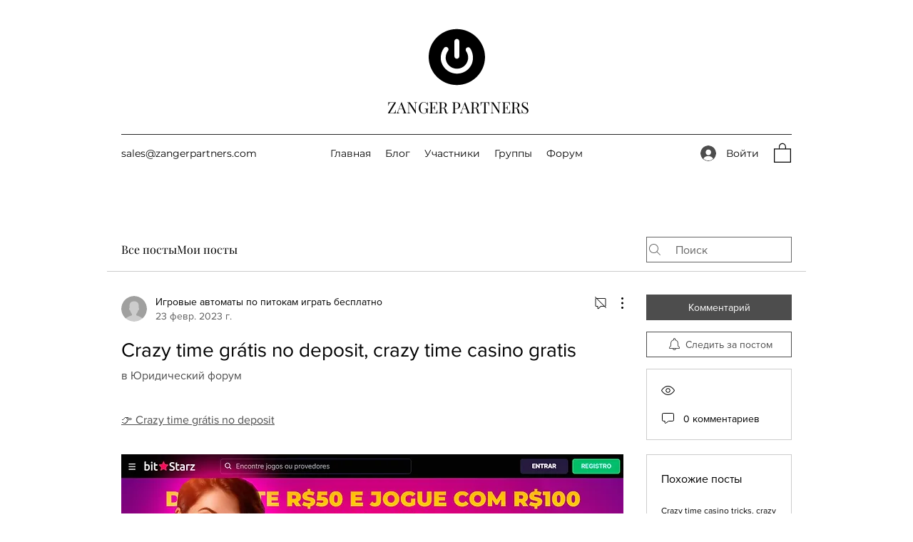

--- FILE ---
content_type: application/javascript
request_url: https://static.parastorage.com/services/communities-forum-client/1.1487.0/client-viewer/9516.chunk.min.js
body_size: 10596
content:
"use strict";(("undefined"!=typeof self?self:this).webpackJsonp__wix_communities_forum_client=("undefined"!=typeof self?self:this).webpackJsonp__wix_communities_forum_client||[]).push([[9516,1646,7340],{99460:(e,t,n)=>{n.d(t,{Sh:()=>a,st:()=>o});var r="oNGzxOZ",a={root:"s__1QIKoB",reactionIcon:"sezCxyq"},o=n.sts.bind(null,r)},77142:(e,t,n)=>{n.d(t,{Sh:()=>a,st:()=>o});var r="oFFQy_s",a={root:"sXyf80o",actionTitle:"sgAgYs9",likeButton:"s__6Y7EWJ",heartContainer:"sAbzgny",iconContainer:"sghFhP2",iconOutline:"s__9ifhnn"},o=n.sts.bind(null,r)},72826:(e,t,n)=>{n.d(t,{Sh:()=>a,st:()=>o});var r="oerrJLJ",a={root:"sUloylq","sr-only":"sTLYNcI",reactionButton:"sdnQ7ty",popoverTrigger:"sY3ujyH",animation:"s__1rJHLv"},o=n.sts.bind(null,r)},48015:(e,t,n)=>{n.d(t,{Sh:()=>r});var r={root:"sk8snrB",item:"sj8jpI_",itemLabel:"s__7iIC6x",active:"szzbi2z",iconWrapper:"sRhIJ5P"}},63602:(e,t,n)=>{n.r(t),n.d(t,{classes:()=>a,cssStates:()=>c,keyframes:()=>o,layers:()=>i,namespace:()=>r,st:()=>d,stVars:()=>l,style:()=>u,vars:()=>s});var r="oDL7UlE",a={root:"skYZsIT"},o={},i={},l={},s={},c=n.stc.bind(null,r),u=n.sts.bind(null,r),d=u},21779:(e,t,n)=>{n.d(t,{a:()=>r});const r="https://c9bdeb1ef4594bce927a38251efaac47@sentry.wixpress.com/694"},6035:(e,t,n)=>{n.d(t,{w:()=>r});const r=(e,t)=>{if(Object.is(e,t))return!0;if(Array.isArray(e)&&Array.isArray(t))return e.length===t.length&&e.every(((e,n)=>e===t[n]));if(e&&t&&e.constructor===Object&&t.constructor===Object){const n=Object.keys(e);return n.length===Object.keys(t).length&&n.every((n=>Object.is(e[n],t[n])))}return!1}},84883:(e,t,n)=>{n.d(t,{N:()=>o});var r=n(21779),a=n(34209);const o={dsn:r.a,config:{environment:"wix-comments-ooi-client-production"},tags:{release:a.x}}},49889:(e,t,n)=>{n.d(t,{Z:()=>c});var r=n(80078),a=n(27762),o=n.n(a),i=n(34209),l=n(85754),s=n(84883);const c=(e,t)=>{const n=(0,r.K)(e,s.N,t);return e=>o().createElement(n,{...(0,l.h)(((e,t,n,r)=>({host:n,ravenUserContextOverride:r.ravenUserContextOverride}))),sentryRelease:i.x,...e})}},85754:(e,t,n)=>{n.d(t,{h:()=>i});var r=n(35751),a=n(96154),o=n(6035);function i(e){return(0,a.Sz)(r.G,(t=>e(t.state,t.actions,t.host,t)),o.w)}},69808:(e,t,n)=>{n.d(t,{Z:()=>i});var r=n(27762),a=n.n(r),o=n(49889);const i=({importFn:e,loader:t,errorHandling:n})=>{const r=a().lazy(e),i="undefined"==typeof window,l=e=>{switch(t?.type){case"COMPONENT":const n=t.component;return a().createElement(n,{...e});case"CHILDREN":return a().createElement(a().Fragment,null,e.children);default:return null}},s=e=>i?l(e):a().createElement(a().Suspense,{fallback:l(e)},a().createElement(r,{...e}));return"PROPAGATE"===n.type?s:(0,o.Z)(s,n.fallbackComponent??(()=>null))}},96320:(e,t,n)=>{n.d(t,{$:()=>r});const r={LIKE:":like:",WOW:":wow:",SAD:":sad:",HAHA:":haha:",ANGRY:":angry:",CLAP:":clap:",THUMBS_UP:":thumbs_up:",THINKING:":thinking:",LOVE:":love:",SMILE:":smile:"}},60466:(e,t,n)=>{n.d(t,{Ag:()=>o,BD:()=>c,Dk:()=>u,Eu:()=>l,IF:()=>s,J:()=>m,KR:()=>C,Q7:()=>p,Ue:()=>a,a9:()=>d,fX:()=>h,pw:()=>i,ub:()=>r,ut:()=>f});const r="is-liked",a="like-text",o="like-button",i="reaction-icon-pending",l="reaction-menu",s="reaction-menu-data",c="has-reaction",u="reaction-pending",d="reaction-metadata",p="like-metadata",m="like-list-modal",h="emotion-list-modal",C="emotion-list-modal-tablist",f="is-pending"},14434:(e,t,n)=>{n.d(t,{FK:()=>o,gG:()=>i,m$:()=>a});var r=n(96320);const a=["surprised","sad","lol","angry"],o=r.$.LIKE,i=e=>e??"heart"},59805:(e,t,n)=>{n.d(t,{O:()=>f});var r=n(27762),a=n.n(r),o=n(49810),i=n(11509),l=n(60466),s=n(14434),c=n(72625),u=n(62261),d=n(18251),p=n(64399),m=n(99460),h=n(17607),C=n(36270);const f=({className:e,config:t,isPending:n,isMobile:r,t:f,isDisabled:v,onClick:L,reactions:y})=>{const g=(0,p.r)(y,t),b=g.find((e=>e.hasReacted))?.reactionCode,E=(0,s.gG)(t.mainEmotion),O=[...t.emotions?t.emotions:s.m$].filter(i.$K);return a().createElement(a().Fragment,null,a().createElement(o.J,{"data-hook":l.Eu,className:(0,m.st)(m.Sh.root,{isDisabled:v,isMobile:r,hasActiveReaction:!!b,isHeartIcon:"heart"===E,isThumbsUpIcon:"thumbsup"===E?":like:"===b:":thumbs_up:"===b,isThumbsUpIconMain:"thumbsup"===E},C.Z.reactionsContainer,e),defaultReaction:E,popoverTriggerAriaLabel:`${f("reaction-button.aria-label")} ${b?f("reaction-button.aria-label-has-reaction",{reaction:(0,u.A)((0,d.Je)(b,E))}):""}`,onReactionSelect:v?h.noop:e=>{e?L?.((0,d.rf)(e,E)):b&&L?.(b)},additionalReactions:O,reactionLabel:e=>(e=>e===E)(e)?f("reaction.like"):f((0,u.A)(e)),reactionIcon:e=>{const t=(0,d.rf)(e,E);return a().createElement(c.E,{className:m.Sh.reactionIcon,dataHook:t,reactionName:e})},selectedId:b?(0,d.Je)(b,E):void 0}),a().createElement("span",{"data-hook":`${l.IF} ${b?l.BD:""} ${n?l.Dk:""}`,"aria-hidden":"true"}))}},21075:(e,t,n)=>{n.d(t,{w:()=>L});var r=n(27762),a=n.n(r),o=n(60466),i=n(72625),l=n(18251),s=n(64399),c=n(14434),u="oma7SL2",d="sdUs1Lh",p="s__6bF6A_",m="sztHvNh",h=n.sts.bind(null,u);var C=n(95685),f=n.n(C),v=n(36270);const L=({reactions:e,onClick:t,config:n,t:u,reactionsToShowCount:C=3,isMobile:L,className:y,isPending:g})=>{const b=(0,r.useMemo)((()=>(0,s.r)(e,n)),[e,n]).reduce(((e,t)=>e+t.total),0),E=e.filter((e=>e.total>0)).slice(0,C),O=(0,c.gG)(n.mainEmotion);return b&&E.length?a().createElement("button",{"data-hook":f()(o.a9,g&&o.ut),className:h(d,{isMobile:L,isPending:g},v.Z.reactionsContainer,y),onClick:t,"aria-label":u("reaction-metadata.aria-label",{count:b})},a().createElement("div",{className:p},E.map((e=>a().createElement(i.E,{className:m,reactionName:(0,l.Je)(e.reactionCode,O)})))),a().createElement("span",null,b)):null}},80181:(e,t,n)=>{n.d(t,{i:()=>c});var r=n(27762),a=n.n(r),o=n(95685),i=n.n(o),l=n(26497),s=n(36270);const c=({isActive:e,color:t,className:n,children:r})=>{const[o,c]=a().useState(!1);return a().createElement("div",{className:i()(l.Z.container,s.Z.reactionsContainer,{[l.Z.active]:e,[l.Z.isAnimationEnabled]:o},n),style:{color:`${t}`},onClick:()=>!e&&c(!0)},a().createElement("div",{className:i()(l.Z.pos1)},a().createElement("div",{className:i()(l.Z.sparkle)})),a().createElement("div",{className:i()(l.Z.pos2)},a().createElement("div",{className:i()(l.Z.sparkle)})),a().createElement("div",{className:i()(l.Z.pos3)},a().createElement("div",{className:i()(l.Z.sparkle)})),a().createElement("div",{className:i()(l.Z.pos4)},a().createElement("div",{className:i()(l.Z.sparkle)})),a().createElement("div",{className:i()(l.Z.ring)}),r)}},61153:(e,t,n)=>{n.d(t,{d:()=>v});var r=n(27762),a=n.n(r),o=n(84543),i=n(17616),l=n(80181),s=n(77142),c=n(83915),u=n(48408),d=n(11509),p=n(96320),m=n(60466),h=n(95685),C=n.n(h),f=n(36270);const v=({className:e,config:t,activeReaction:n,isMobile:r,t:h,isDisabled:v,onClick:L,likeButtonText:y})=>{const g=n===p.$.LIKE;return a().createElement("div",{className:(0,s.st)(s.Sh.root,{defaultCursor:!!v,isMobile:r,isDisabled:v},f.Z.reactionsContainer,e),onClick:v?void 0:()=>L(p.$.LIKE)},a().createElement("button",{onClick:e=>{v&&e.preventDefault()},className:(0,s.st)(s.Sh.likeButton,{isLiked:g}),"aria-label":h(g?"like-button.is-liked":"like-button.is-unliked"),"data-hook":C()(m.Ag,g&&m.ub)},(()=>{switch(t.mainEmotion){case"thumbsup":return a().createElement(l.i,{className:(0,s.st)(s.Sh.iconContainer),isActive:g,color:"#FFCD00"},g?a().createElement(c.default,{style:{width:"20px",marginBottom:"3px"}}):a().createElement(o.Z,{className:s.Sh.iconOutline,style:{marginBottom:"3px"}}));case"heart":case void 0:return a().createElement(l.i,{className:(0,s.st)(s.Sh.iconContainer),isActive:g,color:"#F5592D"},g?a().createElement(u.default,{style:{width:"20px"}}):a().createElement(i.Z,{className:s.Sh.iconOutline}));default:(0,d.t1)(t.mainEmotion)}})()),a().createElement("span",{className:s.Sh.actionTitle,"data-hook":m.Ue},y??h("like-button.like")))}},48408:(e,t,n)=>{n.r(t),n.d(t,{default:()=>o});var r=n(27762);const a=({size:e,...t})=>r.createElement("svg",{viewBox:"0 0 20 20",fill:"currentColor",width:e||"20",height:e||"20",...t},r.createElement("g",{id:"Reaction-/-Small-/-Heart_Small_20X20",fill:"none",fillRule:"evenodd",stroke:"none",strokeWidth:"1"},r.createElement("path",{id:"Heart",fill:"#F5592D",d:"M0.3408,9.2104 C1.4528,12.8764 7.3688,17.1864 9.3538,18.5464 C9.7498,18.8174 10.2548,18.8174 10.6508,18.5464 C12.6348,17.1854 18.5458,12.8764 19.6588,9.2104 C19.9838,8.2704 20.0918,7.2154 19.9158,6.1194 C19.5308,3.7234 17.7408,1.7774 15.5068,1.3484 C13.2478,0.9144 11.1808,1.9564 9.9998,3.7254 C8.8198,1.9564 6.7518,0.9144 4.4928,1.3484 C2.2588,1.7774 0.4688,3.7234 0.0838,6.1194 C-0.0922,7.2164 0.0168,8.2704 0.3408,9.2104"})));a.displayName="HeartSmall";const o=a},81288:(e,t,n)=>{n.d(t,{A1:()=>m,Bs:()=>c,Jh:()=>p,KX:()=>f,U9:()=>u,Zt:()=>C,b_:()=>d,er:()=>s,vP:()=>h});var r=n(27762),a=n.n(r),o=n(60466),i=n(69808);const l=()=>a().createElement("div",{"data-hook":o.pw,style:{backgroundColor:"transparent",borderRadius:"50%",width:"100%",height:"100%"}}),s=(0,i.Z)({importFn:()=>n.e(8248).then(n.bind(n,60893)),loader:{type:"COMPONENT",component:l},errorHandling:{type:"HANDLE"}}),c=(0,i.Z)({importFn:()=>n.e(7628).then(n.bind(n,31824)),loader:{type:"COMPONENT",component:l},errorHandling:{type:"HANDLE"}}),u=(0,i.Z)({importFn:()=>n.e(8136).then(n.bind(n,42487)),loader:{type:"COMPONENT",component:l},errorHandling:{type:"HANDLE"}}),d=(0,i.Z)({importFn:()=>n.e(9956).then(n.bind(n,41458)),loader:{type:"COMPONENT",component:l},errorHandling:{type:"HANDLE"}}),p=(0,i.Z)({importFn:()=>n.e(1646).then(n.bind(n,48408)),loader:{type:"COMPONENT",component:l},errorHandling:{type:"HANDLE"}}),m=(0,i.Z)({importFn:()=>n.e(355).then(n.bind(n,35290)),loader:{type:"COMPONENT",component:l},errorHandling:{type:"HANDLE"}}),h=(0,i.Z)({importFn:()=>n.e(6205).then(n.bind(n,87310)),loader:{type:"COMPONENT",component:l},errorHandling:{type:"HANDLE"}}),C=(0,i.Z)({importFn:()=>n.e(7340).then(n.bind(n,83915)),loader:{type:"COMPONENT",component:l},errorHandling:{type:"HANDLE"}}),f=(0,i.Z)({importFn:()=>n.e(3790).then(n.bind(n,86197)),loader:{type:"COMPONENT",component:l},errorHandling:{type:"HANDLE"}})},83915:(e,t,n)=>{n.r(t),n.d(t,{default:()=>o});var r=n(27762);const a=({size:e,...t})=>r.createElement("svg",{viewBox:"0 0 20 20",fill:"currentColor",width:e||"20",height:e||"20",...t},r.createElement("g",{id:"ThumbUp_Small_20X20",fill:"none",fillRule:"evenodd",stroke:"none",strokeWidth:"1"},r.createElement("path",{id:"Hand",fill:"#FFCD00",d:"M10.0803,0 C10.8823,0 11.5333,0.65 11.5333,1.453 C11.5333,2.962 11.1813,4.452 10.5063,5.802 L10.5063,5.802 L10.2833,6.247 L16.8423,6.247 C18.0499,6.2471 19.0289,7.2261 19.0289,8.4331 C19.0289,9.6411 18.0499,10.6201 16.8429,10.6201 L16.8683,10.619 L17.4674,10.6196 C18.2815111,10.6196 18.9511222,11.2439827 19.0230108,12.0395256 L19.0294,12.1816 C19.0294,13.0446 18.3294,13.7436 17.4674,13.7436 L17.4674,13.7436 L17.6094744,13.7495892 C18.4050173,13.8214778 19.0294,14.4910889 19.0294,15.3052 C19.0294,16.1682 18.3294,16.8672 17.4674,16.8672 L17.4674,16.8672 L16.6003,16.867 L16.5999114,16.9137356 C17.2331164,17.073043 17.7128354,17.6196868 17.7730197,18.2866256 L17.7794,18.4287 C17.7794,19.1844465 17.2433468,19.8144237 16.5312059,19.9593378 L16.5303,19.991 L6.0123,19.991 C5.5313,19.991 5.0533,19.913 4.5963,19.761 C2.7693,19.152 1.5373,17.442 1.5373,15.517 L1.5373,15.517 L1.5373,10.896 C1.5373,9.537 2.1553,8.252 3.2163,7.403 L3.2163,7.403 L5.5163,5.563 C6.9963,4.378 8.1033,2.791 8.7023,0.993 C8.9003,0.4 9.4553,0 10.0803,0 Z"}),r.createElement("path",{id:"Fingers",fill:"#FC9D06",d:"M16.5304,16.7109 L16.5304,17.0234 L13.0844,17.0233 L12.9593955,17.029351 C12.2483481,17.0976336 11.6894,17.6994882 11.6894,18.4289 C11.6894,19.2039 12.3204,19.8349 13.0944,19.8349 L16.5304,19.8349 L16.5304,20.1469 L13.0944,20.1469 C12.1474,20.1469 11.3764,19.3759 11.3764,18.4289 C11.3764,17.7359619 11.788333,17.1381264 12.3798316,16.8665892 C11.788333,16.5957803 11.3764,15.9976072 11.3764,15.3054 C11.3764,14.6131928 11.788333,14.0150197 12.3798316,13.743248 C11.788333,13.4722803 11.3764,12.8741072 11.3764,12.1819 C11.3764,11.4896928 11.788333,10.8915197 12.3798316,10.619748 C11.788333,10.3486803 11.3764,9.75050716 11.3764,9.0583 C11.3764,8.1113 12.1474,7.3403 13.0944,7.3403 L16.5304,7.3403 L16.5304,7.6523 L13.0944,7.6523 C12.3204,7.6523 11.6894,8.2833 11.6894,9.0583 C11.6894,9.82961272 12.31441,10.4582924 13.0833622,10.4642572 L16.5304,10.4639 L16.5304,10.7763 L13.0844,10.7763 L12.9593955,10.782351 C12.2483481,10.8506336 11.6894,11.4524882 11.6894,12.1819 C11.6894,12.9113118 12.2483481,13.5131664 12.9593955,13.581449 L13.0944,13.5874 L13.0944,13.5874 L16.5304,13.5874 L16.5304,13.8994 L13.0944,13.8994 C12.3204,13.8994 11.6894,14.5304 11.6894,15.3054 C11.6894,16.0767127 12.31441,16.7053924 13.0833622,16.7113572 L16.5304,16.7109 Z"})));a.displayName="ThumbUpSmall";const o=a},72625:(e,t,n)=>{n.d(t,{E:()=>d});var r=n(27762),a=n.n(r),o=n(81288),i=n(95685),l=n.n(i),s=n(50896),c=n(36270);const u={angry:o.er,clap:o.Bs,surprised:o.vP,thinking:o.U9,lol:o.b_,heart:o.Jh,thumbsup:o.Zt,sad:o.A1,smiley:o.KX},d=({reactionName:e,className:t,dataHook:n})=>{const r=u[e];return a().createElement("div",{className:l()(s.Z.container,c.Z.reactionsContainer,t),"data-hook":n},r?a().createElement(r,{style:{width:"100%",height:"100%"}}):null)}},62261:(e,t,n)=>{n.d(t,{A:()=>a});const r={angry:"reaction.angry",clap:"reaction.clap",surprised:"reaction.wow",thinking:"reaction.curious",lol:"reaction.haha",heart:"reaction.love",sad:"reaction.sad",thumbsup:"reaction.thumbs_up",smiley:"reaction.smiley"},a=e=>r[e]},64399:(e,t,n)=>{n.d(t,{r:()=>l});var r=n(11509),a=n(96320),o=n(14434),i=n(18251);const l=(e,t)=>{if("likes"===t.type)return e.filter((e=>e.reactionCode===a.$.LIKE)).map((e=>({...e,reactionCode:(0,i.k6)((0,o.gG)(t.mainEmotion))})));const n=[...(t.emotions??o.m$).filter(r.$K).map((e=>(0,i.rf)(e,(0,o.gG)(t.mainEmotion)))),o.FK];return e.filter((e=>n.includes(e.reactionCode)))}},18251:(e,t,n)=>{n.d(t,{Je:()=>u,k6:()=>c,rf:()=>s});var r=n(17607),a=n(14434),o=n(96320);const i={angry:o.$.ANGRY,clap:o.$.CLAP,surprised:o.$.WOW,thinking:o.$.THINKING,lol:o.$.HAHA,heart:o.$.LOVE,thumbsup:o.$.THUMBS_UP,sad:o.$.SAD,smiley:o.$.SMILE},l=(0,r.invert)(i),s=(e,t)=>e===t?a.FK:i[e],c=e=>i[e],u=(e,t)=>e===a.FK?t:l[e]},34209:(e,t,n)=>{n.d(t,{x:()=>r});const r="15.4.2"},80078:(e,t,n)=>{t.K=void 0;var r=n(92712),a=n(27762);t.K=function(e,t,n){return function(o){function i(){var e=null!==o&&o.apply(this,arguments)||this;return e.state={error:null},e}return r.__extends(i,o),i.prototype.getLazySentry=function(){return new this.props.host.LazySentry(r.__assign(r.__assign({dsn:t.dsn},t.config),{release:this.props.sentryRelease}))},i.prototype.getRavenUserContextOverrides=function(){return this.props.ravenUserContextOverrides},i.prototype.componentDidCatch=function(e){null===this.state.error&&this.setState({error:e});var n=this.getLazySentry();if(n){t.tags&&n.configureScope((function(e){Object.keys(t.tags).forEach((function(n){e.setTag(n,t.tags[n])}))}));var a=this.getRavenUserContextOverrides();(t.userContext||a)&&n.configureScope((function(e){e.setUser(r.__assign(r.__assign({},t.userContext),a))})),n.captureException(e)}},i.prototype.render=function(){return this.state.error&&n?a.createElement(n,r.__assign({error:this.state.error},this.props)):a.createElement(e,r.__assign({},this.props))},i}(a.Component)}},24205:(e,t,n)=>{n.d(t,{Z:()=>o});var r=n(27762);const a=({size:e,...t})=>r.createElement("svg",{viewBox:"0 0 20 20",fill:"currentColor",width:e||"20",height:e||"20",...t},r.createElement("path",{fillRule:"evenodd",d:"M15.6478199,6.64528691 L16.3549267,7.35239369 L11.0627131,12.6461801 L11.0652534,12.6489483 L10.3581467,13.356055 L10.3557131,13.3531801 L10.3548199,13.3549267 L9.64771309,12.6478199 L9.64771309,12.6451801 L4.35471309,7.35228691 L5.06181987,6.64518013 L10.3547131,11.9381801 L15.6478199,6.64528691 Z"}));a.displayName="ChevronDownSmall";var o=a},17616:(e,t,n)=>{n.d(t,{Z:()=>o});var r=n(27762);const a=({size:e,...t})=>r.createElement("svg",{viewBox:"0 0 24 24",fill:"currentColor",width:e||"24",height:e||"24",...t},r.createElement("path",{fillRule:"evenodd",d:"M8.1816,5.0039 C7.9276,5.0039 7.6696,5.0279 7.4106,5.0759 C5.7326,5.3909 4.3566,6.8479 4.0646,8.6189 C3.9346,9.4039 4.0036,10.2029 4.2616,10.9319 C4.2636,10.9379 4.2656,10.9439 4.2676,10.9499 C5.1716,13.8579 10.2066,17.4019 11.7286,18.4189 C11.8966,18.5329 12.1076,18.5309 12.2746,18.4189 C13.7956,17.4019 18.8266,13.8589 19.7326,10.9499 C19.9966,10.2029 20.0646,9.4039 19.9356,8.6189 C19.6426,6.8479 18.2666,5.3909 16.5896,5.0759 C14.9596,4.7749 13.3646,5.4459 12.4126,6.8369 C12.2256,7.1099 11.7736,7.1099 11.5876,6.8369 C10.7866,5.6669 9.5276,5.0039 8.1816,5.0039 M12.0016,19.5029 C11.7136,19.5029 11.4246,19.4189 11.1726,19.2509 C9.1366,17.8899 4.2966,14.3869 3.3156,11.2559 C3.0036,10.3719 2.9216,9.4039 3.0776,8.4569 C3.4436,6.2429 5.1106,4.4889 7.2266,4.0939 C9.0226,3.7539 10.8006,4.3809 11.9996,5.7409 C13.1996,4.3829 14.9766,3.7569 16.7736,4.0939 C18.8896,4.4899 20.5566,6.2429 20.9216,8.4569 C21.0786,9.4069 20.9956,10.3789 20.6816,11.2659 C19.7116,14.3819 14.8676,17.8889 12.8306,19.2509 C12.5786,19.4189 12.2896,19.5029 12.0016,19.5029"}));a.displayName="LikeHeart";var o=a},84543:(e,t,n)=>{n.d(t,{Z:()=>o});var r=n(27762);const a=({size:e,...t})=>r.createElement("svg",{viewBox:"0 0 24 24",fill:"currentColor",width:e||"24",height:e||"24",...t},r.createElement("path",{fillRule:"evenodd",d:"M12.402 3.498A1.7 1.7 0 0011.2 3h-.013a1.7 1.7 0 00-1.558 1.133c-.497 1.407-.972 2.508-1.781 3.312l-.002.001-2.898 2.899A3.2 3.2 0 004 12.598V17.9a3.1 3.1 0 001.67 2.743A3.2 3.2 0 007.094 21H17.1a2 2 0 001.642-3.142 2 2 0 00.58-3.358c.416-.367.678-.903.678-1.5s-.262-1.133-.677-1.5A2 2 0 0018 8h-2.5c-.034 0-.067 0-.1.002V8h-3.201a8.2 8.2 0 00.701-3.299V4.7a1.7 1.7 0 00-.498-1.202zM13.768 9H11.4a.5.5 0 01-.447-.724l.199-.398A7.2 7.2 0 0011.9 4.7a.7.7 0 00-.693-.7.7.7 0 00-.636.466c-.497 1.408-1.032 2.707-2.018 3.688l-2.901 2.901A2.2 2.2 0 005 12.602v5.297a2.1 2.1 0 001.13 1.857 2.2 2.2 0 00.974.244h6.664a1.995 1.995 0 01.41-2.5A1.995 1.995 0 0113.5 16c0-.597.262-1.133.677-1.5A1.995 1.995 0 0113.5 13c0-.597.262-1.133.677-1.5a1.995 1.995 0 01-.41-2.5zM15.5 20h1.6a1 1 0 100-2h-1.6a1 1 0 100 2zm0-11a1 1 0 100 2H18a1 1 0 100-2h-2.5zm-1 4a1 1 0 011-1H18a1 1 0 110 2h-2.5a1 1 0 01-1-1zm1 2a1 1 0 100 2H18a1 1 0 100-2h-2.5z"}));a.displayName="ThumbUp";var o=a},81527:(e,t,n)=>{n.d(t,{Z:()=>o});var r=n(27762);const a=({size:e,...t})=>r.createElement("svg",{viewBox:"0 0 24 24",fill:"currentColor",width:e||"24",height:e||"24",...t},r.createElement("g",{id:"Reaction-/-Meduim-/-Heart_Meduim_24X24",fill:"none",fillRule:"evenodd",stroke:"none",strokeWidth:"1"},r.createElement("path",{id:"Heart",fill:"#F5592D",d:"M0.409,11.0514 C1.743,15.4504 8.842,20.6224 11.225,22.2554 C11.7,22.5804 12.305,22.5804 12.78,22.2554 C15.162,20.6214 22.255,15.4504 23.591,11.0514 C23.98,9.9234 24.111,8.6584 23.899,7.3424 C23.437,4.4674 21.289,2.1324 18.609,1.6164 C15.897,1.0954 13.417,2.3464 12,4.4694 C10.583,2.3454 8.102,1.0954 5.391,1.6164 C2.711,2.1324 0.563,4.4674 0.1,7.3434 C-0.111,8.6584 0.02,9.9234 0.409,11.0514"})));a.displayName="Heart";var o=a},60907:(e,t,n)=>{n.d(t,{Z:()=>o});var r=n(27762);const a=({size:e,...t})=>r.createElement("svg",{viewBox:"0 0 24 24",fill:"currentColor",width:e||"24",height:e||"24",...t},r.createElement("path",{fill:"#FFCD00",fillRule:"evenodd",d:"M5.449 23.814a5.547 5.547 0 01-1.724-.274C1.5 22.815 0 20.778 0 18.484V12.98c0-1.62.753-3.152 2.045-4.163l2.8-2.192a11.717 11.717 0 003.88-5.443A1.764 1.764 0 0110.404 0c.977 0 1.768.774 1.768 1.73 0 1.798-.428 3.573-1.25 5.181l-.271.53h7.987l.169.006c1.392.085 2.494 1.216 2.494 2.6 0 1.438-1.192 2.604-2.663 2.604h.761c1.051 0 1.902.833 1.902 1.86 0 1.028-.851 1.861-1.902 1.861l.149.006c.981.074 1.753.875 1.753 1.855 0 1.026-.851 1.86-1.902 1.86h-1.054v.056a1.873 1.873 0 011.429 1.659l.006.145c0 .9-.653 1.65-1.52 1.823l-.002.038H5.45z",clipRule:"evenodd"}),r.createElement("path",{fill:"#FC9D06",fillRule:"evenodd",d:"M18.258 20.28h-4.184c-.944 0-1.711.75-1.711 1.673 0 .924.768 1.675 1.71 1.675h4.185V24h-4.184c-1.155 0-2.092-.918-2.092-2.047 0-.824.5-1.536 1.22-1.86a2.049 2.049 0 01-1.22-1.86c0-.825.5-1.537 1.22-1.86a2.049 2.049 0 01-1.22-1.862c0-.824.5-1.535 1.22-1.86a2.049 2.049 0 01-1.22-1.86c0-1.129.938-2.047 2.092-2.047h4.184v.372h-4.184c-.944 0-1.711.751-1.711 1.674 0 .875.689 1.596 1.563 1.669l.148.006h4.184v.372h-4.184c-.944 0-1.711.751-1.711 1.674 0 .875.689 1.596 1.563 1.669l.148.006h4.184v.372h-4.184c-.944 0-1.711.751-1.711 1.674 0 .875.689 1.595 1.563 1.669l.148.006h4.184v.372z",clipRule:"evenodd"}));a.displayName="ThumbUp";var o=a},26497:(e,t,n)=>{n.d(t,{Z:()=>r});const r={container:"kPOEpy",ring:"rU6vNK",active:"O0eqRl",sparkle:"mZQJY9",isAnimationEnabled:"Dg8Crg","pop-bounce":"xgDU6p",popBounce:"xgDU6p",explode:"hF9Hyx",shoot:"Pilys_",pos1:"_bShQA",pos2:"YVEfXn",pos3:"EfyNA0",pos4:"QCAX5j"}},50896:(e,t,n)=>{n.d(t,{Z:()=>r});const r={container:"atdDM3"}},36270:(e,t,n)=>{n.d(t,{Z:()=>r});const r={reactionsContainer:"o1eWAz"}},154:function(e,t,n){var r=this&&this.__assign||function(){return r=Object.assign||function(e){for(var t,n=1,r=arguments.length;n<r;n++)for(var a in t=arguments[n])Object.prototype.hasOwnProperty.call(t,a)&&(e[a]=t[a]);return e},r.apply(this,arguments)},a=this&&this.__rest||function(e,t){var n={};for(var r in e)Object.prototype.hasOwnProperty.call(e,r)&&t.indexOf(r)<0&&(n[r]=e[r]);if(null!=e&&"function"==typeof Object.getOwnPropertySymbols){var a=0;for(r=Object.getOwnPropertySymbols(e);a<r.length;a++)t.indexOf(r[a])<0&&Object.prototype.propertyIsEnumerable.call(e,r[a])&&(n[r[a]]=e[r[a]])}return n};Object.defineProperty(t,"__esModule",{value:!0});var o=n(27762),i=function(e){var t=e.size,n=a(e,["size"]);return o.createElement("svg",r({viewBox:"0 0 24 24",fill:"currentColor",width:t||"24",height:t||"24"},n),o.createElement("path",{d:"M11.2737,3.3044 C11.6587,2.9124 12.3407,2.9124 12.7257,3.3044 L12.7257,3.3044 L14.2977,4.9014 L16.5247,4.5384 C16.7937,4.4914 17.0657,4.5564 17.2897,4.7174 C17.5117,4.8804 17.6577,5.1194 17.6987,5.3914 L17.6987,5.3914 L18.0317,7.6074 L20.0457,8.6224 C20.2927,8.7464 20.4747,8.9584 20.5597,9.2194 C20.6447,9.4814 20.6207,9.7594 20.4937,10.0044 L20.4937,10.0044 L19.4617,11.9914 L20.4947,13.9974 C20.6207,14.2404 20.6447,14.5184 20.5597,14.7804 C20.4747,15.0424 20.2927,15.2544 20.0467,15.3784 L20.0467,15.3784 L18.0407,16.3794 L17.6987,18.6084 C17.6577,18.8804 17.5117,19.1204 17.2897,19.2824 C17.0667,19.4424 16.7917,19.5064 16.5237,19.4624 L16.5237,19.4624 L14.3137,19.0934 L12.7257,20.6964 C12.5327,20.8924 12.2747,21.0004 11.9997,21.0004 C11.7247,21.0004 11.4677,20.8924 11.2747,20.6964 L11.2747,20.6964 L9.7017,19.0984 L7.4757,19.4624 C7.2047,19.5064 6.9327,19.4424 6.7107,19.2824 C6.4877,19.1204 6.3427,18.8804 6.3017,18.6084 L6.3017,18.6084 L5.9687,16.3924 L3.9537,15.3784 C3.7067,15.2544 3.5247,15.0424 3.4397,14.7804 C3.3557,14.5184 3.3787,14.2404 3.5057,13.9964 L3.5057,13.9964 L4.5387,12.0084 L3.5057,10.0034 C3.3787,9.7594 3.3557,9.4814 3.4397,9.2194 C3.5247,8.9584 3.7067,8.7464 3.9527,8.6224 L3.9527,8.6224 L5.9587,7.6214 L6.3017,5.3914 C6.3427,5.1194 6.4877,4.8804 6.7107,4.7174 C6.9327,4.5564 7.2057,4.4924 7.4757,4.5384 L7.4757,4.5384 L9.6857,4.9064 Z M11.9997,4.0004 L10.4147,5.6024 C10.1817,5.8394 9.8467,5.9484 9.5197,5.8924 L9.5197,5.8924 L7.3117,5.5244 L6.9577,7.7554 C6.9087,8.0844 6.7017,8.3684 6.4057,8.5154 L6.4057,8.5154 L4.4007,9.5164 L5.4267,11.5304 C5.5777,11.8254 5.5777,12.1744 5.4267,12.4684 L5.4267,12.4684 L4.3927,14.4584 L6.4057,15.4844 C6.7017,15.6314 6.9087,15.9164 6.9577,16.2444 L6.9577,16.2444 L7.2907,18.4604 L9.5217,18.1074 C9.5777,18.0974 9.6347,18.0924 9.6907,18.0924 C9.9597,18.0924 10.2217,18.2014 10.4147,18.3974 L10.4147,18.3974 L11.9867,19.9954 L13.5847,18.3974 C13.8187,18.1604 14.1527,18.0514 14.4797,18.1074 L14.4797,18.1074 L16.6887,18.4754 L17.0427,16.2444 C17.0917,15.9164 17.2977,15.6314 17.5947,15.4844 L17.5947,15.4844 L19.5997,14.4834 L18.5737,12.4694 C18.4217,12.1744 18.4217,11.8254 18.5737,11.5314 L18.5737,11.5314 L19.6067,9.5424 L17.5947,8.5154 C17.2977,8.3684 17.0917,8.0844 17.0427,7.7554 L17.0427,7.7554 L16.7097,5.5404 L14.4777,5.8924 C14.1527,5.9494 13.8187,5.8394 13.5847,5.6024 L13.5847,5.6024 L12.0127,4.0054 L12.00845,4.002525 L11.9997,4.0004 Z M14.6873,9.6193 L15.3943,10.3263 L10.9863,14.7343 L8.6053,12.3533 L9.3123,11.6463 L10.9863,13.3203 L14.6873,9.6193 Z",fillRule:"evenodd"}))};i.displayName="Badge",t.default=i},56076:function(e,t,n){var r=this&&this.__assign||function(){return r=Object.assign||function(e){for(var t,n=1,r=arguments.length;n<r;n++)for(var a in t=arguments[n])Object.prototype.hasOwnProperty.call(t,a)&&(e[a]=t[a]);return e},r.apply(this,arguments)},a=this&&this.__rest||function(e,t){var n={};for(var r in e)Object.prototype.hasOwnProperty.call(e,r)&&t.indexOf(r)<0&&(n[r]=e[r]);if(null!=e&&"function"==typeof Object.getOwnPropertySymbols){var a=0;for(r=Object.getOwnPropertySymbols(e);a<r.length;a++)t.indexOf(r[a])<0&&Object.prototype.propertyIsEnumerable.call(e,r[a])&&(n[r[a]]=e[r[a]])}return n};Object.defineProperty(t,"__esModule",{value:!0});var o=n(27762),i=function(e){var t=e.size,n=a(e,["size"]);return o.createElement("svg",r({viewBox:"0 0 24 24",fill:"currentColor",width:t||"24",height:t||"24"},n),o.createElement("path",{d:"M11.9995,16.1943 C12.1595,16.1943 12.3205,16.2323 12.4665,16.3103 L16.9435,18.6643 L16.0885,13.6763 C16.0325,13.3533 16.1405,13.0223 16.3755,12.7923 L19.9995,9.2583 L14.9925,8.5323 C14.6665,8.4853 14.3845,8.2803 14.2395,7.9853 L11.9995,3.4483 L11.9985,3.4443 L9.7605,7.9853 C9.6155,8.2803 9.3335,8.4853 9.0075,8.5323 L3.9995,9.2593 L7.6245,12.7913 C7.8595,13.0223 7.9675,13.3533 7.9115,13.6763 L7.0565,18.6643 L11.5355,16.3093 C11.6805,16.2323 11.8395,16.1943 11.9995,16.1943 M16.9445,19.6653 C16.7865,19.6653 16.6265,19.6273 16.4785,19.5483 L11.9995,17.1943 L7.5205,19.5483 C7.1815,19.7263 6.7775,19.6983 6.4675,19.4713 C6.1575,19.2463 6.0055,18.8723 6.0705,18.4943 L6.9265,13.5063 L3.3025,9.9753 C3.0275,9.7083 2.9315,9.3143 3.0495,8.9503 C3.1675,8.5863 3.4775,8.3253 3.8565,8.2693 L8.8645,7.5423 L11.1035,3.0053 C11.4425,2.3173 12.5575,2.3173 12.8965,3.0053 L15.1355,7.5423 L20.1435,8.2693 C20.5225,8.3253 20.8325,8.5863 20.9505,8.9503 C21.0685,9.3143 20.9725,9.7083 20.6975,9.9753 L17.0745,13.5073 L17.9295,18.4943 C17.9945,18.8723 17.8425,19.2463 17.5325,19.4713 C17.3565,19.5993 17.1515,19.6653 16.9445,19.6653",fillRule:"evenodd"}))};i.displayName="Favorite",t.default=i},29494:function(e,t,n){var r=this&&this.__assign||function(){return r=Object.assign||function(e){for(var t,n=1,r=arguments.length;n<r;n++)for(var a in t=arguments[n])Object.prototype.hasOwnProperty.call(t,a)&&(e[a]=t[a]);return e},r.apply(this,arguments)},a=this&&this.__rest||function(e,t){var n={};for(var r in e)Object.prototype.hasOwnProperty.call(e,r)&&t.indexOf(r)<0&&(n[r]=e[r]);if(null!=e&&"function"==typeof Object.getOwnPropertySymbols){var a=0;for(r=Object.getOwnPropertySymbols(e);a<r.length;a++)t.indexOf(r[a])<0&&Object.prototype.propertyIsEnumerable.call(e,r[a])&&(n[r[a]]=e[r[a]])}return n};Object.defineProperty(t,"__esModule",{value:!0});var o=n(27762),i=function(e){var t=e.size,n=a(e,["size"]);return o.createElement("svg",r({viewBox:"0 0 24 24",fill:"currentColor",width:t||"24",height:t||"24"},n),o.createElement("path",{d:"M8.1816,5.0039 C7.9276,5.0039 7.6696,5.0279 7.4106,5.0759 C5.7326,5.3909 4.3566,6.8479 4.0646,8.6189 C3.9346,9.4039 4.0036,10.2029 4.2616,10.9319 C4.2636,10.9379 4.2656,10.9439 4.2676,10.9499 C5.1716,13.8579 10.2066,17.4019 11.7286,18.4189 C11.8966,18.5329 12.1076,18.5309 12.2746,18.4189 C13.7956,17.4019 18.8266,13.8589 19.7326,10.9499 C19.9966,10.2029 20.0646,9.4039 19.9356,8.6189 C19.6426,6.8479 18.2666,5.3909 16.5896,5.0759 C14.9596,4.7749 13.3646,5.4459 12.4126,6.8369 C12.2256,7.1099 11.7736,7.1099 11.5876,6.8369 C10.7866,5.6669 9.5276,5.0039 8.1816,5.0039 M12.0016,19.5029 C11.7136,19.5029 11.4246,19.4189 11.1726,19.2509 C9.1366,17.8899 4.2966,14.3869 3.3156,11.2559 C3.0036,10.3719 2.9216,9.4039 3.0776,8.4569 C3.4436,6.2429 5.1106,4.4889 7.2266,4.0939 C9.0226,3.7539 10.8006,4.3809 11.9996,5.7409 C13.1996,4.3829 14.9766,3.7569 16.7736,4.0939 C18.8896,4.4899 20.5566,6.2429 20.9216,8.4569 C21.0786,9.4069 20.9956,10.3789 20.6816,11.2659 C19.7116,14.3819 14.8676,17.8889 12.8306,19.2509 C12.5786,19.4189 12.2896,19.5029 12.0016,19.5029",fillRule:"evenodd"}))};i.displayName="LikeHeart",t.default=i},13589:function(e,t,n){var r=this&&this.__assign||function(){return r=Object.assign||function(e){for(var t,n=1,r=arguments.length;n<r;n++)for(var a in t=arguments[n])Object.prototype.hasOwnProperty.call(t,a)&&(e[a]=t[a]);return e},r.apply(this,arguments)},a=this&&this.__rest||function(e,t){var n={};for(var r in e)Object.prototype.hasOwnProperty.call(e,r)&&t.indexOf(r)<0&&(n[r]=e[r]);if(null!=e&&"function"==typeof Object.getOwnPropertySymbols){var a=0;for(r=Object.getOwnPropertySymbols(e);a<r.length;a++)t.indexOf(r[a])<0&&Object.prototype.propertyIsEnumerable.call(e,r[a])&&(n[r[a]]=e[r[a]])}return n};Object.defineProperty(t,"__esModule",{value:!0});var o=n(27762),i=function(e){var t=e.size,n=a(e,["size"]);return o.createElement("svg",r({viewBox:"0 0 24 24",fill:"currentColor",width:t||"24",height:t||"24"},n),o.createElement("path",{d:"M7.7859,10.3591 C9.3999,8.7461 12.0259,8.7461 13.6399,10.3591 L13.6399,10.3591 L14.0689,10.7891 L13.3619,11.4961 L12.9329,11.0661 C11.7089,9.8451 9.7179,9.8431 8.4929,11.0661 L8.4929,11.0661 L5.9199,13.6411 C5.3269,14.2331 4.9999,15.0211 4.9999,15.8601 C4.9999,16.6991 5.3269,17.4871 5.9199,18.0801 C7.1059,19.2661 9.1729,19.2661 10.3599,18.0801 L10.3599,18.0801 L11.9429,16.4981 L12.6499,17.2051 L11.0669,18.7871 C10.2849,19.5691 9.2459,20.0001 8.1399,20.0001 C7.0339,20.0001 5.9939,19.5691 5.2129,18.7871 C4.4309,18.0061 3.9999,16.9661 3.9999,15.8601 C3.9999,14.7551 4.4309,13.7151 5.2129,12.9341 L5.2129,12.9341 Z M15.8606,3.9999 C16.9666,3.9999 18.0056,4.4309 18.7876,5.2129 C19.5696,5.9939 19.9996,7.0339 19.9996,8.1399 C19.9996,9.2449 19.5696,10.2849 18.7876,11.0669 L18.7876,11.0669 L16.2136,13.6409 C15.4066,14.4469 14.3466,14.8509 13.2866,14.8509 C12.2266,14.8509 11.1666,14.4469 10.3596,13.6409 L10.3596,13.6409 L9.9306,13.2109 L10.6376,12.5039 L11.0666,12.9339 C12.2926,14.1569 14.2836,14.1579 15.5066,12.9339 L15.5066,12.9339 L18.0806,10.3589 C18.6736,9.7669 18.9996,8.9789 18.9996,8.1399 C18.9996,7.3009 18.6736,6.5129 18.0806,5.9199 C16.8936,4.7339 14.8266,4.7339 13.6406,5.9199 L13.6406,5.9199 L12.0576,7.5019 L11.3506,6.7949 L12.9336,5.2129 C13.7146,4.4309 14.7546,3.9999 15.8606,3.9999 Z",fillRule:"evenodd"}))};i.displayName="Link",t.default=i},26852:function(e,t,n){var r=this&&this.__assign||function(){return r=Object.assign||function(e){for(var t,n=1,r=arguments.length;n<r;n++)for(var a in t=arguments[n])Object.prototype.hasOwnProperty.call(t,a)&&(e[a]=t[a]);return e},r.apply(this,arguments)},a=this&&this.__rest||function(e,t){var n={};for(var r in e)Object.prototype.hasOwnProperty.call(e,r)&&t.indexOf(r)<0&&(n[r]=e[r]);if(null!=e&&"function"==typeof Object.getOwnPropertySymbols){var a=0;for(r=Object.getOwnPropertySymbols(e);a<r.length;a++)t.indexOf(r[a])<0&&Object.prototype.propertyIsEnumerable.call(e,r[a])&&(n[r[a]]=e[r[a]])}return n};Object.defineProperty(t,"__esModule",{value:!0});var o=n(27762),i=function(e){var t=e.size,n=a(e,["size"]);return o.createElement("svg",r({viewBox:"0 0 24 24",fill:"currentColor",width:t||"24",height:t||"24"},n),o.createElement("path",{d:"M11.5,3 C16.187,3 20,6.813 20,11.5 C20,16.187 16.187,20 11.5,20 C6.813,20 3,16.187 3,11.5 C3,6.813 6.813,3 11.5,3 Z M11.5,4 C7.364,4 4,7.364 4,11.5 C4,15.636 7.364,19 11.5,19 C15.636,19 19,15.636 19,11.5 C19,7.364 15.636,4 11.5,4 Z M8.352,12.6248 C8.933,13.8638 10.139,14.6338 11.5,14.6338 C12.824,14.6338 14.016,13.8938 14.611,12.7008 L14.611,12.7008 L15.505,13.1488 C14.741,14.6818 13.206,15.6338 11.5,15.6338 C9.773,15.6338 8.183,14.6188 7.447,13.0488 L7.447,13.0488 Z M8.5,8.5 C9.052,8.5 9.5,8.947 9.5,9.5 C9.5,10.053 9.052,10.5 8.5,10.5 C7.948,10.5 7.5,10.053 7.5,9.5 C7.5,8.947 7.948,8.5 8.5,8.5 Z M14.5,8.5 C15.052,8.5 15.5,8.947 15.5,9.5 C15.5,10.053 15.052,10.5 14.5,10.5 C13.948,10.5 13.5,10.053 13.5,9.5 C13.5,8.947 13.948,8.5 14.5,8.5 Z",fillRule:"evenodd"}))};i.displayName="Reaction",t.default=i},38797:function(e,t,n){var r=this&&this.__assign||function(){return r=Object.assign||function(e){for(var t,n=1,r=arguments.length;n<r;n++)for(var a in t=arguments[n])Object.prototype.hasOwnProperty.call(t,a)&&(e[a]=t[a]);return e},r.apply(this,arguments)},a=this&&this.__rest||function(e,t){var n={};for(var r in e)Object.prototype.hasOwnProperty.call(e,r)&&t.indexOf(r)<0&&(n[r]=e[r]);if(null!=e&&"function"==typeof Object.getOwnPropertySymbols){var a=0;for(r=Object.getOwnPropertySymbols(e);a<r.length;a++)t.indexOf(r[a])<0&&Object.prototype.propertyIsEnumerable.call(e,r[a])&&(n[r[a]]=e[r[a]])}return n};Object.defineProperty(t,"__esModule",{value:!0});var o=n(27762),i=function(e){var t=e.size,n=a(e,["size"]);return o.createElement("svg",r({viewBox:"0 0 24 24",fill:"currentColor",width:t||"24",height:t||"24"},n),o.createElement("path",{d:"M11.5,3 C16.187,3 20,6.813 20,11.5 C20,16.187 16.187,20 11.5,20 C6.813,20 3,16.187 3,11.5 C3,6.813 6.813,3 11.5,3 Z M11.5,4 C7.364,4 4,7.364 4,11.5 C4,15.636 7.364,19 11.5,19 C15.636,19 19,15.636 19,11.5 C19,7.364 15.636,4 11.5,4 Z M14.3012,9.0425 L15.0082,9.7505 L10.4482,14.3105 L7.9912,11.8535 L8.6982,11.1465 L10.4482,12.8965 L14.3012,9.0425 Z",fillRule:"evenodd"}))};i.displayName="Select",t.default=i},66633:function(e,t,n){var r=this&&this.__assign||function(){return r=Object.assign||function(e){for(var t,n=1,r=arguments.length;n<r;n++)for(var a in t=arguments[n])Object.prototype.hasOwnProperty.call(t,a)&&(e[a]=t[a]);return e},r.apply(this,arguments)},a=this&&this.__rest||function(e,t){var n={};for(var r in e)Object.prototype.hasOwnProperty.call(e,r)&&t.indexOf(r)<0&&(n[r]=e[r]);if(null!=e&&"function"==typeof Object.getOwnPropertySymbols){var a=0;for(r=Object.getOwnPropertySymbols(e);a<r.length;a++)t.indexOf(r[a])<0&&Object.prototype.propertyIsEnumerable.call(e,r[a])&&(n[r[a]]=e[r[a]])}return n};Object.defineProperty(t,"__esModule",{value:!0});var o=n(27762),i=function(e){var t=e.size,n=a(e,["size"]);return o.createElement("svg",r({viewBox:"0 0 24 24",fill:"currentColor",width:t||"24",height:t||"24"},n),o.createElement("path",{d:"M18.5,3.9995 C19.327,3.9995 20,4.6725 20,5.4995 L20,5.4995 L20,11.5195 C20,12.0535 19.792,12.5555 19.414,12.9335 L19.414,12.9335 L11.788,20.5595 C11.496,20.8525 11.111,20.9985 10.728,20.9985 C10.343,20.9985 9.959,20.8525 9.667,20.5595 L9.667,20.5595 L3.44,14.3325 C3.157,14.0505 3.001,13.6735 3.001,13.2725 C3.001,12.8725 3.157,12.4955 3.439,12.2115 L3.439,12.2115 L11.066,4.5855 C11.444,4.2075 11.946,3.9995 12.48,3.9995 L12.48,3.9995 Z M18.5,4.9995 L12.48,4.9995 C12.213,4.9995 11.962,5.1045 11.773,5.2925 L11.773,5.2925 L4.147,12.9185 C4.053,13.0135 4.001,13.1385 4.001,13.2725 C4.001,13.4065 4.053,13.5315 4.147,13.6255 L4.147,13.6255 L10.374,19.8525 C10.569,20.0475 10.886,20.0485 11.081,19.8525 L11.081,19.8525 L18.707,12.2265 C18.896,12.0375 19,11.7865 19,11.5195 L19,11.5195 L19,5.4995 C19,5.2245 18.776,4.9995 18.5,4.9995 L18.5,4.9995 Z M13.586,7.586 C14.341,6.83 15.659,6.83 16.414,7.586 C17.194,8.365 17.194,9.635 16.414,10.414 C16.037,10.792 15.534,11 15,11 C14.466,11 13.963,10.792 13.586,10.414 C12.806,9.635 12.806,8.366 13.586,7.586 Z M15,8 C14.733,8 14.482,8.104 14.293,8.293 C13.903,8.683 13.903,9.317 14.293,9.707 C14.671,10.084 15.329,10.084 15.707,9.707 C16.097,9.317 16.097,8.683 15.707,8.293 C15.518,8.104 15.267,8 15,8 Z",fillRule:"evenodd"}))};i.displayName="Tag",t.default=i},77757:(e,t,n)=>{var r,a;n.d(t,{XP:()=>i,nx:()=>r,tW:()=>a}),function(e){e[e.Enter=13]="Enter",e[e.Spacebar=32]="Spacebar",e[e.ArrowUp=38]="ArrowUp",e[e.ArrowDown=40]="ArrowDown",e[e.ArrowRight=39]="ArrowRight",e[e.ArrowLeft=37]="ArrowLeft",e[e.Esc=27]="Esc"}(r||(r={})),function(e){e.Enter="Enter",e.Spacebar=" ",e.ArrowUp="ArrowUp",e.ArrowUpIE="Up",e.ArrowDown="ArrowDown",e.ArrowDownIE="Down",e.ArrowRight="ArrowRight",e.ArrowRightIE="Right",e.ArrowLeft="ArrowLeft",e.ArrowLeftIE="Left",e.Tab="Tab",e.Home="Home",e.End="End",e.Escape="Escape"}(a||(a={}));const o=e=>e.which||e.keyCode?{keys:r,code:e.keyCode||e.which}:e.key?{keys:a,code:e.key}:void 0;function i(e){const{code:t,keys:n}=o(e);switch(t){case n.Enter:case n.Spacebar:return!0;default:return!1}}},82214:(e,t,n)=>{n.d(t,{v:()=>c});var r=n(27762),a=n(24205),o=n(68771),i=n(91190),l=n(72826),s=n(50457);const c=r.forwardRef((({className:e,selectedReaction:t,active:n,onTriggerReaction:c,onTriggerPopover:u,popoverTriggerAriaLabel:d,mobile:p,expanded:m},h)=>{const[C,f]=r.useState(!1),[v,L]=r.useState(!1),y=r.useRef(),g=r.useRef(),b=r.useRef(),E=r.useRef(!1),O=r.useRef(),w=r.useRef(),N=p&&!n,_=N?{"aria-haspopup":"menu","aria-expanded":m}:{"aria-pressed":n},k=()=>clearTimeout(g.current);r.useImperativeHandle(h,(()=>({cancelPopover:k,focus:()=>{var e;return null===(e=y.current)||void 0===e?void 0:e.focus()}})),[]);const A=()=>{E.current=!0,b.current=requestAnimationFrame((()=>E.current=!1))};return r.useEffect((()=>{n&&f(!0)}),[n,t.id]),r.useEffect((()=>(document.addEventListener("keydown",A),()=>{k(),cancelAnimationFrame(b.current),document.removeEventListener("keydown",A)})),[]),r.createElement("div",{onFocus:p?void 0:()=>{E.current&&(cancelAnimationFrame(w.current),L(!0))},onBlur:p?void 0:()=>{E.current&&!O.current.contains(document.activeElement)&&(w.current=requestAnimationFrame((()=>{m||L(!1)})))},ref:O,className:(0,l.st)(l.Sh.root,{defaultReaction:t.id,active:n,animate:C,visibleTrigger:v},e)},r.createElement(o.A,Object.assign({className:l.Sh.reactionButton,onClick:e=>{N?u():(e.preventDefault(),c())},onMouseEnter:p?void 0:()=>{g.current=setTimeout(u,500)},onMouseLeave:p?void 0:k},_,{prefixIcon:r.cloneElement(t.icon,{onAnimationEnd:()=>{f(!1)}}),priority:i.Q.secondary,"data-hook":`${s.Eu.TriggerButton} ${n?s.Eu.HasReaction:""}`}),r.createElement("span",{"data-hook":s.Eu.ReactionLabel},t.label)),p?null:r.createElement("button",{className:l.Sh.popoverTrigger,onClick:u,ref:y,"aria-label":d,"aria-haspopup":"menu","aria-expanded":m,"data-hook":s.Eu.SubTriggerButton},r.createElement(a.Z,null)))}))},41130:(e,t,n)=>{n.d(t,{Z:()=>s});var r=n(27762),a=n(95685),o=n.n(a),i=n(48015),l=n(77757);const s=r.forwardRef((({items:e,onSelect:t,selectedId:n},a)=>{const s=r.useRef(),[c,u]=r.useState(void 0),d=r.useRef(new Map);r.useImperativeHandle(a,(()=>({focus:()=>u(0),ref:s.current})),[]),r.useEffect((()=>p(c)),[c]);const p=e=>{d.current.has(e)&&d.current.get(e).focus()};return r.createElement("div",{role:"menu",className:i.Sh.root,ref:s},e.map((({id:e,icon:a,label:s},p)=>r.createElement("div",{key:e,className:o()(i.Sh.item,{[i.Sh.active]:c===p}),ref:e=>((e,t)=>{d.current.has(t)||d.current.set(t,e)})(e,p),onMouseUp:n=>{n.preventDefault(),t(e)},onKeyDown:n=>((e,n)=>{const r=null!=c?c:0,a=d.current.size-1;let o;switch(e.key){case l.tW.ArrowLeft:case l.tW.ArrowLeftIE:return o=0===r?a:r-1,e.preventDefault(),u(o);case l.tW.ArrowRight:case l.tW.ArrowRightIE:return o=r===a?0:r+1,e.preventDefault(),u(o);case l.tW.Home:return e.preventDefault(),u(0);case l.tW.End:return e.preventDefault(),u(a);case l.tW.Spacebar:case l.tW.Enter:return t(n);default:return}})(n,e),role:"menuitem",tabIndex:-1,"data-id":e,"aria-label":s,"aria-current":n===e},r.createElement("div",{className:i.Sh.iconWrapper},a),r.createElement("div",{className:i.Sh.itemLabel,"aria-hidden":"true"},s)))))}))},49810:(e,t,n)=>{n.d(t,{J:()=>f});var r=n(27762),a=n(17616),o=n(84543),i=n(81527),l=n(60907),s=n(41130),c=n(59029),u=n(39971),d=n(50457),p=n(82214),m=n(77757),h=n(63602);const C={heart:{fill:r.createElement(i.Z,null),empty:r.createElement(a.Z,null)},thumbsup:{fill:r.createElement(l.Z,null),empty:r.createElement(o.Z,null)}},f=r.forwardRef((({defaultReaction:e,additionalReactions:t,onReactionSelect:n,reactionLabel:a,reactionIcon:o,className:i,selectedId:l,theme:f="light",popoverTriggerAriaLabel:L,"data-hook":y},g)=>{const[b,E]=r.useState(!1),[O,w]=r.useState(!0),[N,_]=r.useState(null),k=r.useRef(),A=r.useRef(),{rtl:S,mobile:R}=(0,u.Ac)();v({listComponentRef:null==N?void 0:N.ref,onLeaveBounds:()=>E(!1)});const Z=a(e),M=r.useMemo((()=>{const n={id:e,label:Z,icon:C[e].fill};return t.reduce(((e,t)=>[...e,{id:t,label:a(t),icon:o(t)}]),[n])}),[e,t,a,o]),P=r.useMemo((()=>l?M.find((e=>e.id===l)):{id:e,label:Z,icon:C[e].empty}),[M,e,l]),x=e=>{n(e),b&&(E(!1),k.current.focus())};return r.useEffect((()=>{clearTimeout(A.current),b&&O&&N&&(A.current=setTimeout((()=>N.focus()),200))}),[b,N]),r.useImperativeHandle(g,(()=>({openPopover:e=>{w(e),E(!0)},closePopover:()=>E(!1)}))),r.createElement(c.J,{"data-hook":y,className:(0,h.st)(h.classes.root,{theme:f},i),timeout:200,shown:b,onClickOutside:()=>E(!1),moveBy:{x:S?10:-10,y:4},moveArrowTo:S?0:12,placement:S?"top-end":"top-start","data-mobile":R,disableClickOutsideWhenClosed:!0,flip:!0},r.createElement(c.J.Element,null,r.createElement(p.v,{ref:k,active:!!l,selectedReaction:P,mobile:R,expanded:b,popoverTriggerAriaLabel:L,onTriggerPopover:()=>{E(!0)},onTriggerReaction:()=>{k.current.cancelPopover(),x(l?null:e)}})),r.createElement(c.J.Content,null,r.createElement("div",{onKeyDown:e=>{switch(e.key){case m.tW.Tab:E(!1);break;case m.tW.Escape:e.preventDefault(),E(!1),k.current.focus();break;case m.tW.Enter:case m.tW.Spacebar:e.preventDefault();break;default:return}},"data-hook":d.Eu.PopoverContent},r.createElement(s.Z,{ref:e=>{(null===N&&null!==e||null!==N&&null===e)&&_(e)},onSelect:x,items:M,selectedId:l}))))}));f.displayName="Reactions";const v=({listComponentRef:e,onLeaveBounds:t})=>{const n=r.useRef(),a=r.useCallback((e=>{var r;const{top:a,bottom:o,left:i,right:l}=null===(r=n.current)||void 0===r?void 0:r.getBoundingClientRect();a-20<e.clientY&&o+20>e.clientY&&i-20<e.clientX&&l+20>e.clientX||t()}),[]);r.useEffect((()=>{if(e&&e!==n.current)return n.current=e,document.addEventListener("mouseover",a),()=>{document.removeEventListener("mouseover",a)}}))}},50457:(e,t,n)=>{n.d(t,{Eu:()=>r});const r={PopoverContent:"reactions-popover-content",TriggerButton:"reactions-trigger-button",SubTriggerButton:"reactions-subtrigger-button",ReactionLabel:"reaction-label",HasReaction:"has-reaction"}}}]);
//# sourceMappingURL=9516.chunk.min.js.map